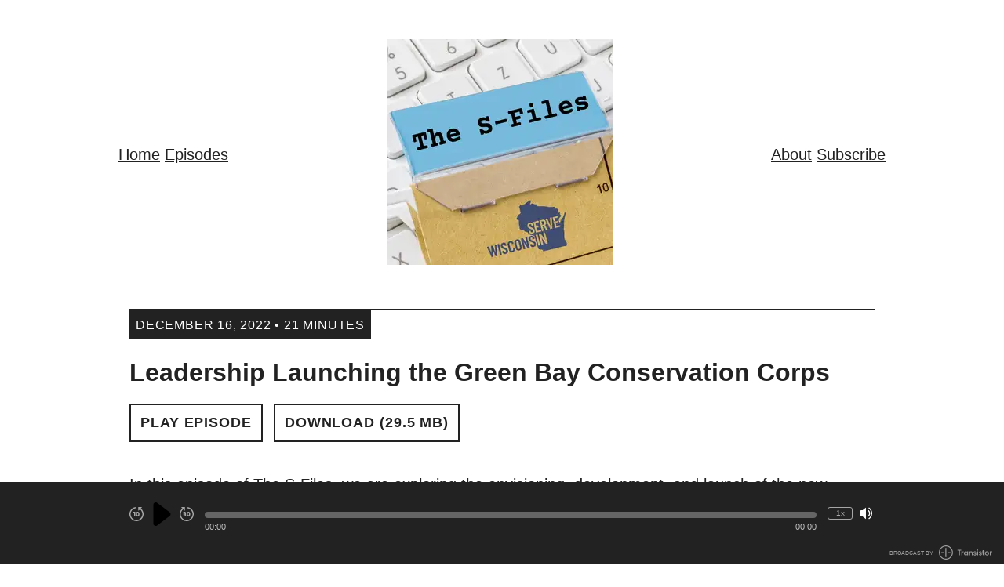

--- FILE ---
content_type: text/html; charset=utf-8
request_url: https://servewisconsin.transistor.fm/episodes/leadership-launching-the-green-bay-conservation-corps
body_size: 11150
content:
<!DOCTYPE html>
<html lang="en" dir="ltr">
  <head>
    <script src="https://servewisconsin.transistor.fm/theme-assets/theme-classic-1769195443.js" data-turbo-track="reload"></script>
        <meta name="csrf-param" content="authenticity_token" />
    <meta name="csrf-token" content="Nzbb-4m5-qSk3z7edD7GRbPB47AiIPp3zbMq6eMYGT25UVOfXrRsbeWjNJpeiKnPDXy4trSVrbAPmcBTXiNd4A" />
    <meta name="transistor-theme" content="classic" />
  
    <link rel="shortcut icon" type="image/png" href="https://img.transistorcdn.com/Uv1AWzVqx5bMhlotpyLV8mzJXYTsLSnInI5LcLbc8v8/rs:fill:0:0:1/w:16/h:16/q:90/mb:500000/aHR0cHM6Ly9pbWct/dXBsb2FkLXByb2R1/Y3Rpb24udHJhbnNp/c3Rvci5mbS9mYXZp/Y29ucy9zaXRlLzgw/NjYvMTY0NzMxNjQ0/NS1mYXZpY29uLnBu/Zw.png" sizes="16x16" />
    
  
    <link rel="shortcut icon" type="image/png" href="https://img.transistorcdn.com/HwyeOBdAcZb_9SHWrgrVDC8Dlnpj5t1HY7RREi4xplk/rs:fill:0:0:1/w:32/h:32/q:90/mb:500000/aHR0cHM6Ly9pbWct/dXBsb2FkLXByb2R1/Y3Rpb24udHJhbnNp/c3Rvci5mbS9mYXZp/Y29ucy9zaXRlLzgw/NjYvMTY0NzMxNjQ0/NS1mYXZpY29uLnBu/Zw.png" sizes="32x32" />
    
  
    <link rel="shortcut icon" type="image/png" href="https://img.transistorcdn.com/oWpcxdL2mPKTXtlBi1JRWc7tac9DSrqx6Dq7WQtATcQ/rs:fill:0:0:1/w:64/h:64/q:90/mb:500000/aHR0cHM6Ly9pbWct/dXBsb2FkLXByb2R1/Y3Rpb24udHJhbnNp/c3Rvci5mbS9mYXZp/Y29ucy9zaXRlLzgw/NjYvMTY0NzMxNjQ0/NS1mYXZpY29uLnBu/Zw.png" sizes="64x54" />
    
  
    <link rel="shortcut icon" type="image/png" href="https://img.transistorcdn.com/iZxoNOAckrw3f_z5iuMp7K4v4YG7ZSkaRKZ8mwUup0s/rs:fill:0:0:1/w:256/h:256/q:90/mb:500000/aHR0cHM6Ly9pbWct/dXBsb2FkLXByb2R1/Y3Rpb24udHJhbnNp/c3Rvci5mbS9mYXZp/Y29ucy9zaXRlLzgw/NjYvMTY0NzMxNjQ0/NS1mYXZpY29uLnBu/Zw.png" sizes="256x256" />
    
      <link rel="apple-touch-icon" type="image/png" href="https://img.transistorcdn.com/iZxoNOAckrw3f_z5iuMp7K4v4YG7ZSkaRKZ8mwUup0s/rs:fill:0:0:1/w:256/h:256/q:90/mb:500000/aHR0cHM6Ly9pbWct/dXBsb2FkLXByb2R1/Y3Rpb24udHJhbnNp/c3Rvci5mbS9mYXZp/Y29ucy9zaXRlLzgw/NjYvMTY0NzMxNjQ0/NS1mYXZpY29uLnBu/Zw.png" />
    
  


    <!-- Twitter -->
<meta name="twitter:site" content="@TransistorFM">
<meta name="twitter:title" content="The S-Files | Leadership Launching the Green Bay Conservation Corps">
<meta name="twitter:description" content="In this episode of The S-Files, we are exploring the envisioning, development, and launch of the new Green Bay Conservation Corps AmeriCorps program during a conversation with the Mayor of Green Ba...">
<meta name="twitter:card" content="summary_large_image">
<meta name="twitter:image" content="https://img.transistorcdn.com/3YtfBIxzbRcoYuVEOx8GXNl1G5WtPzPsehDFFILJdJE/aHR0cHM6Ly9pbWct/dXBsb2FkLXByb2R1/Y3Rpb24udHJhbnNp/c3Rvci5mbS9zb2Np/YWxfaW1hZ2VzL3Np/dGUvODA2Ni9UaGVf/Uy1GaWxlc18tX1Nl/cnZlX1dpc2NvbnNp/bl9Qb2RjYXN0X1Nl/cmllc18tX2R1YWxf/bG9nb19zb2NpYWwu/cG5n.png">
<!-- /Twitter -->

    <!-- Facebook -->
<meta property="og:url" content="https://share.transistor.fm/s/73876b9d">
  
  <meta property="og:image" content="https://img.transistorcdn.com/3YtfBIxzbRcoYuVEOx8GXNl1G5WtPzPsehDFFILJdJE/aHR0cHM6Ly9pbWct/dXBsb2FkLXByb2R1/Y3Rpb24udHJhbnNp/c3Rvci5mbS9zb2Np/YWxfaW1hZ2VzL3Np/dGUvODA2Ni9UaGVf/Uy1GaWxlc18tX1Nl/cnZlX1dpc2NvbnNp/bl9Qb2RjYXN0X1Nl/cmllc18tX2R1YWxf/bG9nb19zb2NpYWwu/cG5n.png">
  
<meta property="og:type" content="website">
<meta property="og:site_name" content="The S-Files">
<meta property="og:description" content="In this episode of The S-Files, we are exploring the envisioning, development, and launch of the new Green Bay Conservation Corps AmeriCorps program during a conversation with the Mayor of Green Ba...">
<meta property="og:title" content="The S-Files | Leadership Launching the Green Bay Conservation Corps">
<!-- /Facebook -->

    <meta content="In this episode of The S-Files, we are exploring the envisioning, development, and launch of the new Green Bay Conservation Corps AmeriCorps program during a conversation with the Mayor of Green Ba..." name="description" />
    <meta content="AmeriCorps, volunteer, service, Wisconsin" name="keywords" />
    
    <link rel="alternate" type="application/rss+xml" title="The S-Files" href="https://feeds.transistor.fm/the-s-files" />
    <script src="https://assets.transistor.fm/assets/sites-af46d101658b4686ad570c7aa8975247077777603bf426d30009ae87d188cc81.js" defer data-turbo-track="reload"></script>
    <script>
      document.addEventListener('alpine:init', () => {
        transistor.translations.add({ comments: {"headline":"Comments and Discussion","loading":"Loading comments\u0026hellip;","view_and_reply":"View post and reply on Bluesky","likes":"likes","reposts":"reposts","replies":"replies","join_discussion":"Reply on Bluesky \u003ca :href=\"postUrl\" :title=\"t('comments.view_and_reply')\" target=\"_bsky\"\u003ehere\u003c/a\u003e to join the discussion.","no_comments":"No comments yet. Be the first by \u003ca :href=\"postUrl\" :title=\"t('comments.view_and_reply')\" target=\"_bsky\" class=\"episode-comments-reply-link\"\u003ereplying on Bluesky\u003c/a\u003e!","error_loading":"There was a problem loading the comments. Please try again soon."} })
      })
    </script>

    <title>The S-Files | Leadership Launching the Green Bay Conservation Corps</title>
    <meta content="width=device-width, initial-scale=1.0, maximum-scale=1.0, viewport-fit=cover" name="viewport" />
    <style>
      :root {
        --color-background: #FFFFFF;
        --color-text: #222222;
        --color-link: #222222;
        --color-highlight: #FFFFFF;
        --color-player: #FFFFFF;
        --color-player-background: #222222;
        --color-text-secondary: #FFFFFF;
      }
    </style>
    <link rel="stylesheet" media="all" href="https://servewisconsin.transistor.fm/theme-assets/theme-classic-1769195443.css" type="text/css" data-turbo-track="reload" />
    
    
  </head>
  <body x-data="{ mobileNavOpen: false }" class="episode" :class="{ 'noscroll': mobileNavOpen }">
    
    <nav class="mobile-nav" :class="{ 'open': mobileNavOpen }">
      <span class="mobile-nav-close" @click.prevent="mobileNavOpen = false">
        
  <svg role="img" class="icon-close" xmlns="http://www.w3.org/2000/svg" viewBox="0 0 20 20"><title>close</title><path fill-rule="evenodd" d="M4.293 4.293a1 1 0 011.414 0L10 8.586l4.293-4.293a1 1 0 111.414 1.414L11.414 10l4.293 4.293a1 1 0 01-1.414 1.414L10 11.414l-4.293 4.293a1 1 0 01-1.414-1.414L8.586 10 4.293 5.707a1 1 0 010-1.414z" clip-rule="evenodd" /></svg>


      </span>
      <div class="mobile-nav-content ">
        
    <a title="Home" class="" href="/">Home</a>
    <a title="Episodes" class="current" href="/episodes">Episodes</a>
    <a title="About" class="" href="/about">About</a>
    <a title="Subscribe" class="" href="/subscribe">Subscribe</a>

      </div>
    </nav>
    <nav class="mobile-nav-menu" @click.prevent="mobileNavOpen = true">
      
  <svg role="img" class="icon-menu" xmlns="http://www.w3.org/2000/svg" viewBox="0 0 20 20" fill="currentColor"><title>menu</title><path fill-rule="evenodd" d="M3 5a1 1 0 011-1h12a1 1 0 110 2H4a1 1 0 01-1-1zM3 10a1 1 0 011-1h12a1 1 0 110 2H4a1 1 0 01-1-1zM3 15a1 1 0 011-1h12a1 1 0 110 2H4a1 1 0 01-1-1z" clip-rule="evenodd" /></svg>


    </nav>
    <main class="site-main">
      <div class="site-container">
        <header class="site-header ">
          <nav>
              <div class="group">
                
    <a title="Home" class="" href="/">Home</a>
    <a title="Episodes" class="current" href="/episodes">Episodes</a>

              </div>
            <h1>
              <a href="/" title="Home">
                
                  <img src="https://img.transistorcdn.com/E8RHI_9FFOTpTpNBfyPV9YxlIALbXMk6c8IjYcaHEhw/rs:fit:0:0/w:600/h:288/q:60/mb:500000/aHR0cHM6Ly9pbWct/dXBsb2FkLXByb2R1/Y3Rpb24udHJhbnNp/c3Rvci5mbS9sb2dv/cy9zaXRlLzgwNjYv/U19GaWxlc19Qb2Rj/YXN0X0FydC5wbmc.webp" alt="The S-Files">
                
              </a>
            </h1>
            <div class="group">
                
    <a title="About" class="" href="/about">About</a>
    <a title="Subscribe" class="" href="/subscribe">Subscribe</a>

            </div>
          </nav>
        </header>
      </div>

      <section class="site-content">
        <div class="site-container site-episode-detail">
  <div class="site-episode">
    <time>
      <span>December 16, 2022 &bull; 21 Minutes</span>
    </time>

    <div class="site-episode-intro-container">
      

      <div class="site-episode-intro">
        <h2>Leadership Launching the Green Bay Conservation Corps</h2>
        <div class="site-episode-summary"></div>
        <nav>
          
<a href="#" x-show="!($store.player.playing && $store.player.audio_url === 'https://media.transistor.fm/73876b9d/2e08fcf4.mp3?src=site')" class="play-episode site-button" data-url="https://media.transistor.fm/73876b9d/2e08fcf4.mp3?src=site" data-title="Leadership Launching the Green Bay Conservation Corps" data-show-title="The S-Files" data-duration="1285" data-artwork="https://img.transistorcdn.com/CtJQq2m5K-apNOlsJpVxyEK72EKnTlInd__pl57H5FA/rs:fill:0:0:1/w:800/h:800/q:60/mb:500000/aHR0cHM6Ly9pbWct/dXBsb2FkLXByb2R1/Y3Rpb24udHJhbnNp/c3Rvci5mbS9zaG93/LzI1Njc2LzE2MzU0/ODMyMjAtYXJ0d29y/ay5qcGc.webp" title="Play Episode" role="button" @click.prevent="$dispatch('play-episode', $event.currentTarget.dataset); $store.player.audio_url = $el.dataset.url; $store.player.playing = true">
  Play Episode
</a>
<a href="#" x-show="$store.player.playing && $store.player.audio_url == 'https://media.transistor.fm/73876b9d/2e08fcf4.mp3?src=site'" class="pause-episode site-button" data-url="https://media.transistor.fm/73876b9d/2e08fcf4.mp3?src=site" data-title="Leadership Launching the Green Bay Conservation Corps" title="Pause Episode" role="button" @click.prevent="$dispatch('pause-episode')">
  Pause Episode
</a>

          
            <a href="https://media.transistor.fm/73876b9d/2e08fcf4.mp3?download=true&src=site" class="site-button" title="Download Episode" aria-label="Download Episode" role="button">
  Download (29.5 MB)
</a>

          
        </nav>
      </div>
    </div>

    

    
      <div class="site-episode-show-notes">
        <div>In this episode of The S-Files, we are exploring the envisioning, development, and launch of the new Green Bay Conservation Corps AmeriCorps program during a conversation with the Mayor of Green Bay, Eric Genrich, and his Chief of Staff, Amaad Rivera-Wagner, who previously served as an AmeriCorps member. Mayor Genrich and Amaad begin by describing why the City of Green Bay decided to create a municipally-based AmeriCorps program focused on conservation and improving access in the city’s parks and other outdoor spaces. They then discuss the launch of the program at the end of this summer, including events the program has held to engage the public in volunteering on conservation projects and the significant progress their AmeriCorps members have made towards clearing invasive species, adding native plants, and improving trails. Our conversation then turns to discussing the overall value of service and volunteerism for local communities, with Mayor Genrich and Amaad also sharing about some of their own meaningful service experiences. Listen to learn how Mayor Genrich and Amaad decided that launching an AmeriCorps program through the City of Green Bay would have positive impacts on the community and they future impacts that they hope AmeriCorps members will have for the people of Green Bay.</div>

        
      </div>
    

    

    
  </div>
</div>

      </section>

      

      

      <nav class="site-social">
        


  
    
      
      <a href="ServeWisconsin" class="site-social-link site-social-twitter" target="_twitter" title="View The S-Files on Twitter">
        
  <svg role="img" viewBox="0 0 24 24" xmlns="http://www.w3.org/2000/svg"><title>X</title><path d="M18.901 1.153h3.68l-8.04 9.19L24 22.846h-7.406l-5.8-7.584-6.638 7.584H.474l8.6-9.83L0 1.154h7.594l5.243 6.932ZM17.61 20.644h2.039L6.486 3.24H4.298Z"/></svg>


      </a>
    
  

  
    
      
      <a href="https://www.facebook.com/ServeWisconsin" class="site-social-link site-social-facebook" target="_facebook" title="View The S-Files on Facebook">
        
  <svg role="img" class="icon-facebook" xmlns="http://www.w3.org/2000/svg" viewBox="0 -58.125 30 30"><title>Facebook</title><path d="M28.3594,-58.125h-26.7188q-0.673828,0 -1.15723,0.483398q-0.483398,0.483398 -0.483398,1.15723v26.7188q0,0.673828 0.483398,1.15723q0.483398,0.483398 1.15723,0.483398h14.3848v-11.6309h-3.92578v-4.51172h3.92578v-3.33984q0,-2.90039 1.61133,-4.43848q1.61133,-1.53809 4.21875,-1.53809q1.23047,0 2.19727,0.0585938q0.966797,0.0585938 1.28906,0.117188v4.04297h-2.40234q-1.40625,0 -1.81641,0.615234q-0.410156,0.615234 -0.410156,1.58203v2.90039h4.45312l-0.556641,4.54102h-3.89648v11.6016h7.61719q0.703125,0 1.18652,-0.483398q0.483398,-0.483398 0.483398,-1.15723v-26.7188q0,-0.673828 -0.483398,-1.15723q-0.483398,-0.483398 -1.15723,-0.483398Z"></path></svg>


      </a>
    
  

  
    
      <a href="&#109;&#97;&#105;&#108;&#116;&#111;&#58;%73%65%72%76%65%77%69%73%63%6f%6e%73%69%6e@%77%69%73%63%6f%6e%73%69%6e.%67%6f%76" class="site-social-link site-social-email" title="Email Us">
        
  <svg role="img" class="icon-email" xmlns="http://www.w3.org/2000/svg" viewBox="0 0 448 512"><title>Email</title><path d="M384 32H64C28.63 32 0 60.63 0 96v320c0 35.38 28.62 64 64 64h320c35.38 0 64-28.62 64-64V96C448 60.63 419.4 32 384 32zM384 336c0 17.67-14.33 32-32 32H96c-17.67 0-32-14.33-32-32V225.9l138.5 69.27C209.3 298.5 216.6 300.2 224 300.2s14.75-1.688 21.47-5.047L384 225.9V336zM384 190.1l-152.8 76.42c-4.5 2.25-9.812 2.25-14.31 0L64 190.1V176c0-17.67 14.33-32 32-32h256c17.67 0 32 14.33 32 32V190.1z"/></svg>


      </a>
    
  

  
    
      
      <a href="servewisconsin" class="site-social-link site-social-instagram" target="_instagram" title="View The S-Files on Instagram">
        
  <svg role="img" class="icon-instagram" viewBox="0 0 24 24" xmlns="http://www.w3.org/2000/svg"><title>Instagram</title><path d="M12 0C8.74 0 8.333.015 7.053.072 5.775.132 4.905.333 4.14.63c-.789.306-1.459.717-2.126 1.384S.935 3.35.63 4.14C.333 4.905.131 5.775.072 7.053.012 8.333 0 8.74 0 12s.015 3.667.072 4.947c.06 1.277.261 2.148.558 2.913.306.788.717 1.459 1.384 2.126.667.666 1.336 1.079 2.126 1.384.766.296 1.636.499 2.913.558C8.333 23.988 8.74 24 12 24s3.667-.015 4.947-.072c1.277-.06 2.148-.262 2.913-.558.788-.306 1.459-.718 2.126-1.384.666-.667 1.079-1.335 1.384-2.126.296-.765.499-1.636.558-2.913.06-1.28.072-1.687.072-4.947s-.015-3.667-.072-4.947c-.06-1.277-.262-2.149-.558-2.913-.306-.789-.718-1.459-1.384-2.126C21.319 1.347 20.651.935 19.86.63c-.765-.297-1.636-.499-2.913-.558C15.667.012 15.26 0 12 0zm0 2.16c3.203 0 3.585.016 4.85.071 1.17.055 1.805.249 2.227.415.562.217.96.477 1.382.896.419.42.679.819.896 1.381.164.422.36 1.057.413 2.227.057 1.266.07 1.646.07 4.85s-.015 3.585-.074 4.85c-.061 1.17-.256 1.805-.421 2.227-.224.562-.479.96-.899 1.382-.419.419-.824.679-1.38.896-.42.164-1.065.36-2.235.413-1.274.057-1.649.07-4.859.07-3.211 0-3.586-.015-4.859-.074-1.171-.061-1.816-.256-2.236-.421-.569-.224-.96-.479-1.379-.899-.421-.419-.69-.824-.9-1.38-.165-.42-.359-1.065-.42-2.235-.045-1.26-.061-1.649-.061-4.844 0-3.196.016-3.586.061-4.861.061-1.17.255-1.814.42-2.234.21-.57.479-.96.9-1.381.419-.419.81-.689 1.379-.898.42-.166 1.051-.361 2.221-.421 1.275-.045 1.65-.06 4.859-.06l.045.03zm0 3.678c-3.405 0-6.162 2.76-6.162 6.162 0 3.405 2.76 6.162 6.162 6.162 3.405 0 6.162-2.76 6.162-6.162 0-3.405-2.76-6.162-6.162-6.162zM12 16c-2.21 0-4-1.79-4-4s1.79-4 4-4 4 1.79 4 4-1.79 4-4 4zm7.846-10.405c0 .795-.646 1.44-1.44 1.44-.795 0-1.44-.646-1.44-1.44 0-.794.646-1.439 1.44-1.439.793-.001 1.44.645 1.44 1.439z"/></svg>


      </a>
    
  


      </nav>

      <section class="site-credits">
        
        <span class="site-copyright"></span>
      </section>

      <nav class="site-footer-nav">
        
    <a title="About" class="" href="/about">About</a>
    <a title="Subscribe" class="" href="/subscribe">Subscribe</a>

      </nav>
    </main>
    <span id="default-audio" data-default-audio-url="https://media.transistor.fm/73876b9d/2e08fcf4.mp3?src=site" data-default-audio-title="Leadership Launching the Green Bay Conservation Corps" data-default-audio-duration="1285"></span>
<footer
  data-turbo-permanent
  id="site-footer"
  aria-label="Audio Player"
  tabindex="0"
  x-data="transistor.audioPlayer()"
  @play-episode.window="playEpisode($event.detail)"
  @pause-episode.window="pause; $store.player.playing = false"
  @timejump.window="seekToSeconds($event.detail.timestamp)"
>
  <audio
    x-ref="audio"
    preload="none"
    @volumechange="updateVolume"
    @waiting="waiting"
    @canplaythrough="canPlayThrough = true"
    @play="play(false, true); $store.player.playing = true"
    @pause="pause; $store.player.playing = false"
    @ended="reset; $store.player.playing = false"
    @loadedmetadata="init; $store.player.audio_url = $refs.audio.src"
    @keyup.document.right="seekBySeconds(30)"
    @keyup.document.left="seekBySeconds(-10)"
    @keyup.document.m="toggleMute"
    @keyup.document.s="toggleSpeed"
  ></audio>
  <div
    class="player site-container"
    :style="{
      '--player-progress': `${progressPercentage() || 0}%`
    }"
  >
    <div class="playback-controls">
      <button @click="seekBySeconds(-10)" id="rewindBtn" title="Rewind 10 seconds" class="player-rewind" tabindex="0">
        <svg xmlns="http://www.w3.org/2000/svg" fill="currentColor" viewBox="0 0 24 24">
<path d="M19.419962,2.57 L20.789962,1.21 L20.789962,1.20999999 C21.066111,0.931608989 21.064293,0.482064989 20.7859019,0.205919989 C20.6539209,0.0750019893 20.4758579,0.00106998926 20.2899619,2.98926377e-06 L14.9999619,2.98926377e-06 L14.9999619,5.29000299 L14.9999619,5.2900038 C15.0022111,5.6821198 15.3219069,5.9981688 15.7140229,5.9959198 C15.8999189,5.99485348 16.0779819,5.9209207 16.2099629,5.7900028 L17.9999629,4.00000299 L17.9999633,4.00000299 C22.4115033,7.32267305 23.2942133,13.5924931 19.9715433,18.0040031 C16.6488733,22.4155431 10.3790533,23.2982531 5.96754326,19.9755831 C1.55600326,16.6529131 0.67329326,10.3830931 3.99596326,5.97158305 C5.50733326,3.96493305 7.71859326,2.60063305 10.1899933,2.15000305 L10.1899934,2.15000303 C10.7422784,2.05059173 11.1094044,1.52228803 11.0099934,0.970003035 C10.9105821,0.417718035 10.3822784,0.0505920346 9.82999335,0.150003035 L9.82999275,0.150003146 C3.31278275,1.35360315 -0.994707248,7.61255315 0.208852752,14.1298031 C1.41245275,20.6470131 7.67140275,24.9545031 14.1886528,23.7509431 C20.7058628,22.5473431 25.0133528,16.2883931 23.8097928,9.77114315 C23.2799238,6.90203315 21.7229128,4.32424315 19.4300328,2.52000315 L19.419962,2.57 Z M8.99996191,16 L8.99996191,16 C9.55224696,16 9.99996191,15.552285 9.99996191,15 L9.99996191,8 L6.99996191,8 L6.99996191,8 C6.44767691,8 5.99996191,8.447715 5.99996191,9 C5.99996191,9.552285 6.44767691,10 6.99996191,10 L7.99996191,10 L7.99996191,15 L7.99996191,15 C7.99996191,15.5522848 8.44767691,16 8.99996191,16 C8.99996191,16 8.99996191,16 8.99996191,16 L8.99996191,16 Z M13.9999619,16 L13.9999619,16 C15.6568119,16 16.9999619,14.65685 16.9999619,13 L16.9999619,11 L16.9999619,11 C16.9999619,9.34315 15.6568119,8 13.9999619,8 C12.3431119,8 10.9999619,9.34315 10.9999619,11 L10.9999619,13 L10.9999619,13 C10.9999619,14.6568505 12.3431119,16 13.9999619,16 C13.9999619,16 13.9999619,16 13.9999619,16 L13.9999619,16 Z M12.999962,11.0000002 L12.999962,11.0000002 C12.999962,10.4477152 13.447677,10.0000002 13.999962,10.0000002 C14.552247,10.0000002 14.999962,10.4477152 14.999962,11.0000002 C14.999962,11.0000002 14.999962,11.0000002 14.999962,11.0000002 L14.999962,13.0000002 L14.999962,13.0000002 C14.999962,13.5522852 14.552247,14.0000002 13.999962,14.0000002 C13.447677,14.0000002 12.999962,13.5522852 12.999962,13.0000002 L12.999962,11.0000002 Z"></path>
</svg>
      </button>
      <button class="playPause" id="playPause" tabindex="0">
        <span x-show="loading" class="loader-ring" id="loaderRing" aria-hidden="true"></span>
        <span x-show="!loading && !playing" @click.prevent="play; $store.player.playing = true; " title="Play" id="playBtn" class="player-play" aria-hidden="true" focusable="false">
          <svg xmlns="http://www.w3.org/2000/svg" viewBox="0 0 24 24"><path d="M18.87,10.4,8.2,2.4A2,2,0,0,0,5,4V20a2,2,0,0,0,3.2,1.6l10.67-8A2,2,0,0,0,18.87,10.4Z"></path></svg>
        </span>
        <span x-show="!loading && playing" @click.prevent="pause; $store.player.playing = false" id="pauseBtn" title="Pause" class="player-pause" aria-hidden="true" focusable="false">
          <svg xmlns="http://www.w3.org/2000/svg" viewBox="0 0 24 24"><path d="M8,2H6A2,2,0,0,0,4,4V20a2,2,0,0,0,2,2H8a2,2,0,0,0,2-2V4A2,2,0,0,0,8,2ZM18,2H16a2,2,0,0,0-2,2V20a2,2,0,0,0,2,2h2a2,2,0,0,0,2-2V4A2,2,0,0,0,18,2Z"></path></svg>
        </span>
      </button>
      <button @click="seekBySeconds(30)" id="fastForwardBtn" title="Fast Forward 30 seconds" class="player-forward" tabindex="0">
        <svg xmlns="http://www.w3.org/2000/svg" fill="currentColor" viewBox="0 0 24 24">
<path d="M15.0000099,16 L15.0000099,16 C16.6568599,16 18.0000099,14.65685 18.0000099,13 L18.0000099,11 L18.0000099,11 C18.0000099,9.34315 16.6568599,8 15.0000099,8 C13.3431599,8 12.0000099,9.34315 12.0000099,11 L12.0000099,13 L12.0000099,13 C12.0000099,14.6568505 13.3431599,16 15.0000099,16 C15.0000099,16 15.0000099,16 15.0000099,16 L15.0000099,16 Z M14.00001,11.0000002 L14.00001,11.0000002 C14.00001,10.4477152 14.447725,10.0000002 15.00001,10.0000002 C15.552295,10.0000002 16.00001,10.4477152 16.00001,11.0000002 C16.00001,11.0000002 16.00001,11.0000002 16.00001,11.0000002 L16.00001,13.0000002 L16.00001,13.0000002 C16.00001,13.5522852 15.552295,14.0000002 15.00001,14.0000002 C14.447725,14.0000002 14.00001,13.5522852 14.00001,13.0000002 L14.00001,11.0000002 Z M7.00000983,7.99999762 L7.00000983,7.99999762 C6.44772496,7.99999762 6.00000983,8.447715 6.00000983,8.99999762 C6.00000983,9.552285 6.44772496,9.99999762 7.00000983,9.99999762 L8.50000983,9.99999762 L8.50000983,9.99999762 C8.77615193,9.99999762 9.00000983,10.223858 9.00000983,10.4999976 C9.00000983,10.776142 8.77615193,10.9999976 8.50000983,10.9999976 L7.00000983,10.9999976 L7.00000983,10.9999976 C6.44772489,10.9999976 6.00000983,11.447715 6.00000983,11.9999976 C6.00000983,12.552285 6.44772489,12.9999976 7.00000983,12.9999976 L8.50000983,12.9999976 L8.50000983,12.9999976 C8.77615187,12.9999976 9.00000983,13.223858 9.00000983,13.4999976 C9.00000983,13.776142 8.77615187,13.9999976 8.50000983,13.9999976 L7.00000983,13.9999976 L7.00000983,13.9999976 C6.44772483,13.9999976 6.00000983,14.447715 6.00000983,14.9999976 C6.00000983,15.552285 6.44772483,15.9999976 7.00000983,15.9999976 L8.50000983,15.9999976 L8.50000983,15.9999976 C9.88071972,15.9999976 11.0000098,14.88071 11.0000098,13.4999976 L11.0000098,13.5000078 C10.9949875,12.9583018 10.8162208,12.4325078 10.4900148,12.0000078 L10.4900147,12.0000079 C10.8162217,11.5675019 10.9949887,11.0417099 11.0000098,10.4999976 L11.0000098,10.4999976 C11.0000098,9.11928762 9.88071974,7.99999762 8.50000983,7.99999762 C8.50000983,7.99999762 8.50000983,7.99999762 8.50000983,7.99999762 L7.00000983,7.99999762 Z M14.18001,0.2 L14.1800101,0.200000017 C13.6277251,0.100588717 13.0994201,0.467715017 13.0000101,1.02000002 C12.9005988,1.57228502 13.2677251,2.10059002 13.8200101,2.20000002 L13.8200112,2.20000022 C19.2469712,3.22467022 22.8157312,8.45476022 21.7910512,13.8817002 C20.7663812,19.3086602 15.5362912,22.8774202 10.1093512,21.8527402 C4.68239119,20.8280702 1.11363119,15.5979802 2.13831119,10.1710402 C2.60451319,7.70190022 3.98319119,5.49877022 6.00003119,4.00000013 L7.79003119,5.79000022 L7.79003121,5.79000024 C8.06842221,6.06614924 8.51796621,6.06433124 8.79411121,5.78594013 C8.92502921,5.65395913 8.99896121,5.47589613 9.00002821,5.29000013 L9.00002821,1.31893483e-07 L3.71002821,1.31893483e-07 L3.71002824,1.31893483e-07 C3.31791224,0.00224888189 3.00186324,0.321944132 3.00411124,0.714060132 C3.00517734,0.899956132 3.07910994,1.07801913 3.21002824,1.21000013 L4.58002824,2.57000013 L4.58002779,2.57000049 C-0.628262215,6.66833049 -1.52806221,14.2128005 2.57026779,19.4211005 C6.66859779,24.6293905 14.2130678,25.5291905 19.4213678,21.4308605 C24.6296578,17.3325305 25.5294578,9.78806049 21.4311278,4.57976049 C19.6268878,2.28688049 17.0490978,0.729870486 14.1799878,0.200000486 L14.18001,0.2 Z"></path>
</svg>
      </button>
    </div>

    <div class="playback-progress">
      <div class="currently-playing"><div id="title" x-text="title"></div></div>

      <div class="site-sticky-player-progress" :class="{ 'seeking-by-touch': seekingByTouch, 'audio-loaded': canPlayThrough }" role="progressbar" >
        <div title="Seek within Episode" role="button" class="site-sticky-player-progress-bar" @click="seekTo" @mousemove="hoverSeekTo" @touchmove.prevent="touchDragSeekTo" @touchend="touchDragEnd">
          <span></span>
        </div>
        <t class="seek-tooltip" x-text="formatTime(duration * seekHoverPercent)" :style="`left: ${seekHoverPercent * 100}%`"></t>
      </div>

      <div class="playback-duration">
        <time id="timer" x-text="formatTime(currentTime)">00:00</time>
        <time id="duration" :datetime="formatTime(duration)" x-text="formatTime(duration)">00:00</time>
      </div>
    </div>

    <div class="volume-speed-controls">
      <button @click="toggleSpeed" title="Change Playback Speed" :aria-label="`Change Playback Speed (currently ${displaySpeed} times speed)`" id="playbackSpeed" title="Playback Speed" tabindex="0" x-text="`${displaySpeed}x`"></button>
      <button @click="toggleMute" id="volumeBtn" title="Mute/Unmute" :class="{ 'player-muted': muted, 'player-unmuted': !muted }" tabindex="0">
        <span class="unmuted"><svg xmlns="http://www.w3.org/2000/svg" role="img" viewBox="0 0 24 24"><path d="M3,5.13137l-1.31134e-07,3.55271e-15c-1.65685,7.24234e-08 -3,1.34315 -3,3c0,0 0,1.77636e-15 0,1.77636e-15v6l3.19744e-14,4.52987e-07c2.50178e-07,1.65685 1.34315,3 3,3h2.65l6.35,5v-22l-6.35,5Zm17,6l3.22943e-07,0.000513405c-0.00126608,-2.11713 -0.81346,-4.15334 -2.26965,-5.69014l4.49398e-08,4.72193e-08c-0.381076,-0.400406 -1.01459,-0.416077 -1.415,-0.0350001c-0.400406,0.381076 -0.416077,1.01459 -0.0350001,1.415l3.56262e-08,3.74132e-08c2.29841,2.4137 2.29841,6.2063 -7.12523e-08,8.62l2.29995e-08,-2.28117e-08c-0.392122,0.38892 -0.394718,1.02208 -0.00579837,1.4142c0.00192484,0.00194069 0.00385763,0.00387348 0.00579832,0.00579832l1.49479e-08,1.40058e-08c0.194393,0.182142 0.453427,0.279193 0.719647,0.269627l5.01314e-08,3.09438e-10c0.27566,0.00170152 0.539796,-0.110466 0.73,-0.31l2.80721e-07,-2.96224e-07c1.45628,-1.53671 2.2686,-3.57287 2.27,-5.69Zm-1.4,-10.8l3.78218e-08,2.83663e-08c-0.441828,-0.331371 -1.06863,-0.241828 -1.4,0.2c-0.331371,0.441828 -0.241828,1.06863 0.2,1.4c1.00526e-08,7.53946e-09 2.76447e-08,2.07335e-08 3.76973e-08,2.8273e-08l6.40586e-07,4.8044e-07c5.08102,3.81077 6.11076,11.019 2.3,16.1c-0.653824,0.871765 -1.42823,1.64618 -2.3,2.3l-7.79577e-08,5.84683e-08c-0.441828,0.331371 -0.531371,0.958172 -0.2,1.4l5.13133e-08,6.84178e-08c0.188854,0.251806 0.485243,0.4 0.8,0.4l-4.37114e-08,3.55271e-15c0.21637,9.45784e-09 0.426904,-0.0701779 0.6,-0.2l7.51993e-07,-5.63995e-07c5.96467,-4.47351 7.17351,-12.9353 2.7,-18.9c-0.767532,-1.02338 -1.67662,-1.93247 -2.7,-2.7Z" transform="translate(-7.24234e-08, 0.868629)"></path></svg></span>
        <span class="muted"><svg xmlns="http://www.w3.org/2000/svg" role="img" viewBox="0 0 24 24"><path d="M0.102122,9.10212v6l3.55271e-14,4.52987e-07c2.50178e-07,1.65685 1.34315,3 3,3h2.65l6.35,5v-5.38l-10.91,-10.91l-2.60839e-07,2.15336e-07c-0.683992,0.56467 -1.08305,1.40307 -1.09,2.29Zm21.38,11l2.57883e-07,-3.48565e-07c4.41117,-5.96232 3.16798,-14.3695 -2.78,-18.8l4.23752e-08,3.17814e-08c-0.441828,-0.331371 -1.06863,-0.241828 -1.4,0.2c-0.331371,0.441828 -0.241828,1.06863 0.2,1.4c1.29779e-08,9.7334e-09 1.62223e-08,1.21668e-08 2.92002e-08,2.19001e-08l6.32019e-07,4.69153e-07c4.96483,3.68544 6.11484,10.643 2.6,15.73l-1.6,-1.59l5.16025e-07,-6.88458e-07c2.41371,-3.22027 2.15172,-7.71217 -0.620001,-10.63l4.49398e-08,4.72193e-08c-0.381076,-0.400406 -1.01459,-0.416077 -1.415,-0.0350001c-0.400406,0.381076 -0.416077,1.01459 -0.0350001,1.415l9.88607e-08,1.03887e-07c2.02516,2.12812 2.29169,5.38058 0.64,7.81l-4.97,-4.91v-9.59l-5.37,4.22l-4.92,-4.93l6.9121e-08,6.91211e-08c-0.392122,-0.392122 -1.02788,-0.392122 -1.42,-1.38242e-07c-0.392122,0.392122 -0.392122,1.02788 -1.38242e-07,1.42c0,0 0,0 0,0l22,22l-3.12092e-08,-3.14662e-08c0.38892,0.392122 1.02208,0.394718 1.4142,0.00579839c0.00194069,-0.00192484 0.00387348,-0.00385763 0.00579832,-0.00579832l4.18882e-08,-4.15461e-08c0.392122,-0.38892 0.394718,-1.02208 0.00579824,-1.4142c-0.00192484,-0.00194069 -0.00385763,-0.00387348 -0.00579832,-0.00579832Z" transform="translate(-0.102122, -0.102122)"></path></svg></span>
      </button>
    </div>
  </div>
  
    <div class="site-powered-by">
  <a href="https://transistor.fm" target="_transistor" title="Transistor.fm - Podcast Hosting and Analytics">
    
      <span>Broadcast by</span>
    
    
  <svg class="transistor-logo" xmlns="http://www.w3.org/2000/svg" viewBox="0 0 547 144"><title>transistor logo</title><g stroke="none" stroke-width="1" fill="none" fill-rule="evenodd"><g id="transistor-horizontal-logo" fill-rule="nonzero" fill="#FFFFFF"><g transform="translate(191.000000, 42.000000)"><polygon points="0.7 10.4 0.7 1.8 38.6 1.8 38.6 10.4 24.5 10.4 24.5 58.3 14.7 58.3 14.7 10.4"></polygon><path d="M63.3,26.2 C62.1,26 60.7,25.8 58.7,25.8 C52.4,25.8 48.7,29.9 48.7,38.2 L48.7,58.2 L39.4,58.2 L39.4,18.6 L48.5,18.6 L48.5,24.2 L48.7,24.2 C50.5,20.8 54.5,17.3 59.8,17.3 C61.3,17.3 62.3,17.4 63.3,17.5 L63.3,26.2 L63.3,26.2 Z"></path><path d="M107.8,58.2 L98.8,58.2 L98.8,53.2 L98.6,53.2 C95.9,56.6 91.6,59.7 85,59.7 C76.1,59.7 66,52.6 66,38.4 C66,25.8 74.9,17.4 85.7,17.4 C92.3,17.4 96.3,20.9 98.7,24 L98.9,24 L98.9,18.6 L107.9,18.6 L107.9,58.2 L107.8,58.2 Z M87.4,51.5 C93.5,51.5 99.2,46.2 99.2,38.6 C99.2,30.6 94,25.3 87.5,25.3 C79.3,25.3 75.4,31.9 75.4,38.4 C75.4,45 79.2,51.5 87.4,51.5 Z"></path><path d="M118.6,18.6 L127.8,18.6 L127.8,23.6 L128,23.6 C131.1,19.1 135.7,17.3 140.1,17.3 C148.3,17.3 155.5,22.7 155.5,35.4 L155.5,58.2 L146.2,58.2 L146.2,35.9 C146.2,29.1 143,25.5 137.7,25.5 C131.9,25.5 127.9,29.6 127.9,37.3 L127.9,58.3 L118.6,58.3 L118.6,18.6 L118.6,18.6 Z"></path><path d="M183.6,28.8 C183.2,25.9 181,24 178.3,24 C175.1,24 173.3,26 173.3,28.2 C173.3,30.6 174.5,32.3 181.4,34.6 C189.9,37.3 192.9,41.7 192.9,47.3 C192.9,54.6 187.4,59.7 178.3,59.7 C168.8,59.7 164.1,54.5 163.4,47.1 L172,47.1 C172.4,50.4 174.4,52.9 178.5,52.9 C182,52.9 184,50.7 184,48 C184,45 182.3,43.1 175.7,40.9 C168.3,38.5 164.5,34.8 164.5,28.6 C164.5,22.1 169.6,17.3 178,17.3 C186.5,17.3 191,22.3 192,28.8 L183.6,28.8 L183.6,28.8 Z"></path><path d="M201,0.4 L211.3,0.4 L211.3,9.8 L201,9.8 L201,0.4 Z M201.5,18.6 L210.8,18.6 L210.8,58.3 L201.5,58.3 L201.5,18.6 Z"></path><path d="M239.5,28.8 C239.1,25.9 236.9,24 234.2,24 C231,24 229.2,26 229.2,28.2 C229.2,30.6 230.4,32.3 237.3,34.6 C245.8,37.3 248.8,41.7 248.8,47.3 C248.8,54.6 243.3,59.7 234.2,59.7 C224.7,59.7 220,54.5 219.3,47.1 L227.9,47.1 C228.3,50.4 230.3,52.9 234.4,52.9 C237.9,52.9 239.9,50.7 239.9,48 C239.9,45 238.2,43.1 231.6,40.9 C224.2,38.5 220.4,34.8 220.4,28.6 C220.4,22.1 225.5,17.3 233.9,17.3 C242.4,17.3 246.9,22.3 247.9,28.8 L239.5,28.8 L239.5,28.8 Z"></path><path d="M252.8,18.6 L257.8,18.6 L257.8,5.9 L267.1,5.9 L267.1,18.6 L277,18.6 L277,26.4 L267,26.4 L267,44.1 C267,49.5 268.7,51 272.5,51 C274.1,51 275.9,50.7 277.3,50.3 L277.3,57.8 C275.2,58.4 272.6,58.7 270.3,58.7 C260.4,58.7 257.8,52.7 257.8,44.6 L257.8,26.4 L252.8,26.4 L252.8,18.6 Z"></path><path d="M302.3,17.3 C314.7,17.3 323.5,26.4 323.5,38.4 C323.5,50.1 314.6,59.7 302.3,59.7 C290.2,59.7 281.1,50.4 281.1,38.4 C281.1,26.1 290.3,17.3 302.3,17.3 Z M302.3,51.4 C309.3,51.4 314.1,45.8 314.1,38.4 C314.1,31.4 309.6,25.5 302.3,25.5 C295.2,25.5 290.5,31 290.5,38.4 C290.5,46 295.9,51.4 302.3,51.4 Z"></path><path d="M350.9,25.8 C344.6,25.8 340.9,29.9 340.9,38.2 L340.9,58.2 L331.6,58.2 L331.6,18.6 L340.7,18.6 L340.7,24.2 L340.9,24.2 C342.7,20.8 346.7,17.3 352,17.3 C353.5,17.3 354.5,17.4 355.5,17.5 L355.5,26.2 C354.3,26 352.9,25.8 350.9,25.8 Z"></path></g><g><g transform="translate(24.000000, 24.000000)"><path d="M48,95.9 C45.4,95.9 43.2,93.8 43.2,91.1 L43.2,4.9 C43.2,2.3 45.3,0.1 48,0.1 C50.6,0.1 52.8,2.2 52.8,4.9 L52.8,91.1 C52.8,93.7 50.6,95.9 48,95.9 Z"></path><path d="M28,52.8 L5,52.8 C2.4,52.8 0.2,50.7 0.2,48 C0.2,45.3 2.3,43.2 5,43.2 L28,43.2 C30.6,43.2 32.8,45.3 32.8,48 C32.8,50.7 30.6,52.8 28,52.8 Z"></path><path d="M91.1,52.8 L68,52.8 C65.4,52.8 63.2,50.7 63.2,48 C63.2,45.3 65.3,43.2 68,43.2 L91,43.2 C93.6,43.2 95.8,45.3 95.8,48 C95.8,50.7 93.7,52.8 91.1,52.8 Z"></path></g><path d="M72,144 C32.3,144 0,111.7 0,72 C0,32.3 32.3,0 72,0 C111.7,0 144,32.3 144,72 C144,111.7 111.7,144 72,144 Z M72,9.6 C37.6,9.6 9.6,37.6 9.6,72 C9.6,106.4 37.6,134.4 72,134.4 C106.4,134.4 134.4,106.4 134.4,72 C134.4,37.6 106.4,9.6 72,9.6 Z"></path></g></g></g></svg>


  </a>
</div>

  
</footer>

  </body>
</html>
